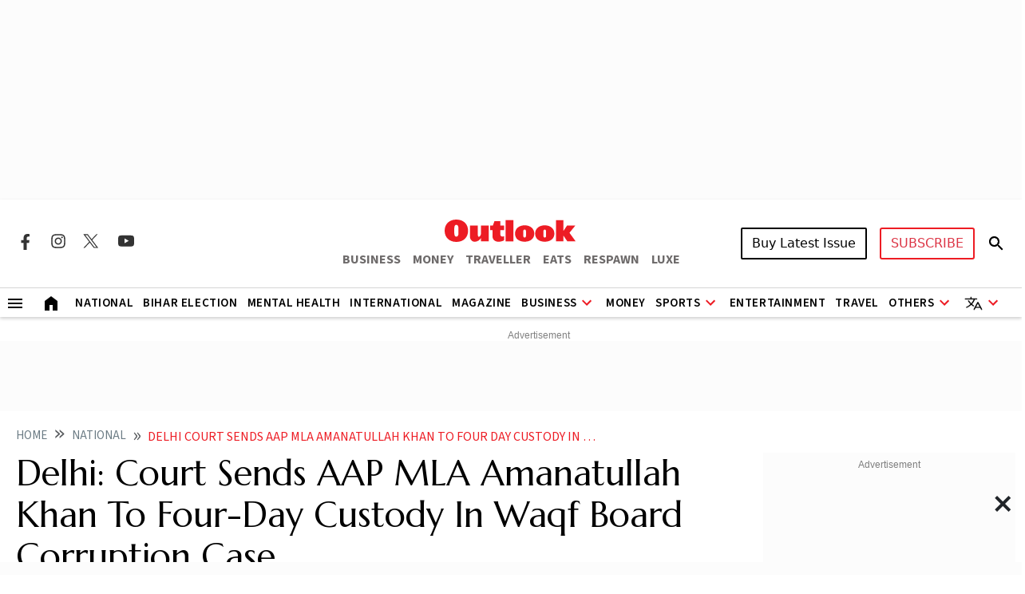

--- FILE ---
content_type: text/html; charset=utf-8
request_url: https://www.google.com/recaptcha/api2/aframe
body_size: 149
content:
<!DOCTYPE HTML><html><head><meta http-equiv="content-type" content="text/html; charset=UTF-8"></head><body><script nonce="IoTXknoi4_T3JGuH2WDA4g">/** Anti-fraud and anti-abuse applications only. See google.com/recaptcha */ try{var clients={'sodar':'https://pagead2.googlesyndication.com/pagead/sodar?'};window.addEventListener("message",function(a){try{if(a.source===window.parent){var b=JSON.parse(a.data);var c=clients[b['id']];if(c){var d=document.createElement('img');d.src=c+b['params']+'&rc='+(localStorage.getItem("rc::a")?sessionStorage.getItem("rc::b"):"");window.document.body.appendChild(d);sessionStorage.setItem("rc::e",parseInt(sessionStorage.getItem("rc::e")||0)+1);localStorage.setItem("rc::h",'1762446365429');}}}catch(b){}});window.parent.postMessage("_grecaptcha_ready", "*");}catch(b){}</script></body></html>

--- FILE ---
content_type: application/javascript; charset=UTF-8
request_url: https://www.outlookindia.com/cdn-cgi/challenge-platform/h/g/scripts/jsd/fd468eb09fcf/main.js?
body_size: 4474
content:
window._cf_chl_opt={uTFG0:'g'};~function(s3,V,U,C,X,o,L,z){s3=J,function(n,K,sI,s2,i,a){for(sI={n:335,K:385,i:382,a:400,j:395,k:365,c:353,W:339,N:413,S:391,E:418,y:404,R:372,Z:416},s2=J,i=n();!![];)try{if(a=-parseInt(s2(sI.n))/1*(-parseInt(s2(sI.K))/2)+parseInt(s2(sI.i))/3*(-parseInt(s2(sI.a))/4)+parseInt(s2(sI.j))/5*(-parseInt(s2(sI.k))/6)+-parseInt(s2(sI.c))/7*(parseInt(s2(sI.W))/8)+parseInt(s2(sI.N))/9*(-parseInt(s2(sI.S))/10)+parseInt(s2(sI.E))/11*(parseInt(s2(sI.y))/12)+parseInt(s2(sI.R))/13*(parseInt(s2(sI.Z))/14),K===a)break;else i.push(i.shift())}catch(j){i.push(i.shift())}}(s,893646),V=this||self,U=V[s3(332)],C={},C[s3(420)]='o',C[s3(388)]='s',C[s3(419)]='u',C[s3(361)]='z',C[s3(369)]='n',C[s3(387)]='I',C[s3(313)]='b',X=C,V[s3(397)]=function(K,i,j,W,sk,sq,sj,s8,S,E,y,R,Z,O){if(sk={n:322,K:338,i:390,a:322,j:338,k:328,c:427,W:314,N:427,S:314,E:430,y:330,R:350,Z:334,O:415},sq={n:346,K:350,i:315},sj={n:417,K:355,i:324,a:386},s8=s3,i===null||i===void 0)return W;for(S=A(i),K[s8(sk.n)][s8(sk.K)]&&(S=S[s8(sk.i)](K[s8(sk.a)][s8(sk.j)](i))),S=K[s8(sk.k)][s8(sk.c)]&&K[s8(sk.W)]?K[s8(sk.k)][s8(sk.N)](new K[(s8(sk.S))](S)):function(Q,s9,P){for(s9=s8,Q[s9(sq.n)](),P=0;P<Q[s9(sq.K)];Q[P]===Q[P+1]?Q[s9(sq.i)](P+1,1):P+=1);return Q}(S),E='nAsAaAb'.split('A'),E=E[s8(sk.E)][s8(sk.y)](E),y=0;y<S[s8(sk.R)];R=S[y],Z=v(K,i,R),E(Z)?(O='s'===Z&&!K[s8(sk.Z)](i[R]),s8(sk.O)===j+R?N(j+R,Z):O||N(j+R,i[R])):N(j+R,Z),y++);return W;function N(Q,P,s7){s7=J,Object[s7(sj.n)][s7(sj.K)][s7(sj.i)](W,P)||(W[P]=[]),W[P][s7(sj.a)](Q)}},o=s3(343)[s3(344)](';'),L=o[s3(430)][s3(330)](o),V[s3(429)]=function(n,K,sW,ss,i,j,k,W){for(sW={n:422,K:350,i:350,a:379,j:386,k:317},ss=s3,i=Object[ss(sW.n)](K),j=0;j<i[ss(sW.K)];j++)if(k=i[j],k==='f'&&(k='N'),n[k]){for(W=0;W<K[i[j]][ss(sW.i)];-1===n[k][ss(sW.a)](K[i[j]][W])&&(L(K[i[j]][W])||n[k][ss(sW.j)]('o.'+K[i[j]][W])),W++);}else n[k]=K[i[j]][ss(sW.k)](function(N){return'o.'+N})},z=function(sZ,sR,sy,sS,sM,K,i,a){return sZ={n:327,K:407},sR={n:389,K:389,i:389,a:386,j:389,k:356,c:357,W:386},sy={n:350},sS={n:350,K:357,i:417,a:355,j:324,k:355,c:324,W:417,N:355,S:408,E:386,y:408,R:386,Z:386,O:408,l:386,Q:389,P:389,h:324,b:408,B:408,F:386,g:386,x:408,H:389,d:386,s0:356},sM=s3,K=String[sM(sZ.n)],i={'h':function(j,su){return su={n:405,K:357},null==j?'':i.g(j,6,function(k,sn){return sn=J,sn(su.n)[sn(su.K)](k)})},'g':function(j,W,N,sK,S,E,y,R,Z,O,Q,P,B,F,x,H,s0,s1){if(sK=sM,j==null)return'';for(E={},y={},R='',Z=2,O=3,Q=2,P=[],B=0,F=0,x=0;x<j[sK(sS.n)];x+=1)if(H=j[sK(sS.K)](x),Object[sK(sS.i)][sK(sS.a)][sK(sS.j)](E,H)||(E[H]=O++,y[H]=!0),s0=R+H,Object[sK(sS.i)][sK(sS.k)][sK(sS.c)](E,s0))R=s0;else{if(Object[sK(sS.W)][sK(sS.N)][sK(sS.c)](y,R)){if(256>R[sK(sS.S)](0)){for(S=0;S<Q;B<<=1,W-1==F?(F=0,P[sK(sS.E)](N(B)),B=0):F++,S++);for(s1=R[sK(sS.y)](0),S=0;8>S;B=B<<1.59|1.7&s1,W-1==F?(F=0,P[sK(sS.R)](N(B)),B=0):F++,s1>>=1,S++);}else{for(s1=1,S=0;S<Q;B=B<<1.07|s1,F==W-1?(F=0,P[sK(sS.Z)](N(B)),B=0):F++,s1=0,S++);for(s1=R[sK(sS.O)](0),S=0;16>S;B=B<<1|1.32&s1,F==W-1?(F=0,P[sK(sS.l)](N(B)),B=0):F++,s1>>=1,S++);}Z--,Z==0&&(Z=Math[sK(sS.Q)](2,Q),Q++),delete y[R]}else for(s1=E[R],S=0;S<Q;B=B<<1.34|s1&1.35,F==W-1?(F=0,P[sK(sS.R)](N(B)),B=0):F++,s1>>=1,S++);R=(Z--,0==Z&&(Z=Math[sK(sS.P)](2,Q),Q++),E[s0]=O++,String(H))}if(''!==R){if(Object[sK(sS.i)][sK(sS.k)][sK(sS.h)](y,R)){if(256>R[sK(sS.b)](0)){for(S=0;S<Q;B<<=1,F==W-1?(F=0,P[sK(sS.R)](N(B)),B=0):F++,S++);for(s1=R[sK(sS.B)](0),S=0;8>S;B=1&s1|B<<1,W-1==F?(F=0,P[sK(sS.F)](N(B)),B=0):F++,s1>>=1,S++);}else{for(s1=1,S=0;S<Q;B=B<<1|s1,F==W-1?(F=0,P[sK(sS.g)](N(B)),B=0):F++,s1=0,S++);for(s1=R[sK(sS.x)](0),S=0;16>S;B=s1&1|B<<1,W-1==F?(F=0,P[sK(sS.Z)](N(B)),B=0):F++,s1>>=1,S++);}Z--,Z==0&&(Z=Math[sK(sS.H)](2,Q),Q++),delete y[R]}else for(s1=E[R],S=0;S<Q;B=B<<1|s1&1,W-1==F?(F=0,P[sK(sS.Z)](N(B)),B=0):F++,s1>>=1,S++);Z--,0==Z&&Q++}for(s1=2,S=0;S<Q;B=s1&1|B<<1.14,F==W-1?(F=0,P[sK(sS.d)](N(B)),B=0):F++,s1>>=1,S++);for(;;)if(B<<=1,W-1==F){P[sK(sS.E)](N(B));break}else F++;return P[sK(sS.s0)]('')},'j':function(j,sE,si){return sE={n:408},si=sM,j==null?'':''==j?null:i.i(j[si(sy.n)],32768,function(k,sV){return sV=si,j[sV(sE.n)](k)})},'i':function(j,W,N,sU,S,E,y,R,Z,O,Q,P,B,F,x,H,s1,s0){for(sU=sM,S=[],E=4,y=4,R=3,Z=[],P=N(0),B=W,F=1,O=0;3>O;S[O]=O,O+=1);for(x=0,H=Math[sU(sR.n)](2,2),Q=1;H!=Q;s0=P&B,B>>=1,0==B&&(B=W,P=N(F++)),x|=Q*(0<s0?1:0),Q<<=1);switch(x){case 0:for(x=0,H=Math[sU(sR.K)](2,8),Q=1;Q!=H;s0=P&B,B>>=1,B==0&&(B=W,P=N(F++)),x|=(0<s0?1:0)*Q,Q<<=1);s1=K(x);break;case 1:for(x=0,H=Math[sU(sR.i)](2,16),Q=1;H!=Q;s0=B&P,B>>=1,0==B&&(B=W,P=N(F++)),x|=Q*(0<s0?1:0),Q<<=1);s1=K(x);break;case 2:return''}for(O=S[3]=s1,Z[sU(sR.a)](s1);;){if(F>j)return'';for(x=0,H=Math[sU(sR.j)](2,R),Q=1;Q!=H;s0=P&B,B>>=1,B==0&&(B=W,P=N(F++)),x|=Q*(0<s0?1:0),Q<<=1);switch(s1=x){case 0:for(x=0,H=Math[sU(sR.j)](2,8),Q=1;H!=Q;s0=P&B,B>>=1,0==B&&(B=W,P=N(F++)),x|=(0<s0?1:0)*Q,Q<<=1);S[y++]=K(x),s1=y-1,E--;break;case 1:for(x=0,H=Math[sU(sR.i)](2,16),Q=1;Q!=H;s0=B&P,B>>=1,B==0&&(B=W,P=N(F++)),x|=Q*(0<s0?1:0),Q<<=1);S[y++]=K(x),s1=y-1,E--;break;case 2:return Z[sU(sR.k)]('')}if(E==0&&(E=Math[sU(sR.n)](2,R),R++),S[s1])s1=S[s1];else if(s1===y)s1=O+O[sU(sR.c)](0);else return null;Z[sU(sR.W)](s1),S[y++]=O+s1[sU(sR.c)](0),E--,O=s1,0==E&&(E=Math[sU(sR.n)](2,R),R++)}}},a={},a[sM(sZ.K)]=i.h,a}(),e();function s(sd){return sd='clientInformation,9NUubOi,msg,d.cookie,7637224eKKhKX,prototype,11NYTMBa,undefined,object,catch,keys,fvZZm6,uTFG0,/b/ov1/0.516288310016357:1762442783:rwC16Swpg6mshHCvOmfSp8sarjmadnUt-lu1NqaqgeU/,chlApiUrl,from,isArray,nZlNH7,includes,detail,function,parent,success,boolean,Set,splice,chlApiClientVersion,map,appendChild,removeChild,timeout,open,Object,/cdn-cgi/challenge-platform/h/,call,now,/invisible/jsd,fromCharCode,Array,_cf_chl_opt,bind,onreadystatechange,document,source,isNaN,487QcgAkk,DOMContentLoaded,onload,getOwnPropertyNames,48KfKNNL,getPrototypeOf,addEventListener,error on cf_chl_props,_cf_chl_opt;KNEqH2;URvKb1;fYyPt8;iYSva3;PFUFS5;PVOaD4;cTQlY3;UqXk5;KNBj1;ufnVg7;CGIa2;tyhN0;hqRub8;KZfL4;nZlNH7;Wffcb8;gGaE6,split,body,sort,contentWindow,display: none,__CF$cv$params,length,/jsd/r/0.516288310016357:1762442783:rwC16Swpg6mshHCvOmfSp8sarjmadnUt-lu1NqaqgeU/,cloudflare-invisible,923881YPcPqk,errorInfoObject,hasOwnProperty,join,charAt,QKbrq5,chlApiSitekey,ontimeout,symbol,readyState,xhr-error,tabIndex,3132dVaPCf,iframe,createElement,style,number,navigator,jsd,52iHzqXI,random,Function,chlApiRumWidgetAgeMs,onerror,floor,XMLHttpRequest,indexOf,status,toString,3sdXhrn,api,contentDocument,3376TOubRR,push,bigint,string,pow,concat,1443850AuhSbE,sid,stringify,event,15605TxGWvW,XOMn3,KZfL4,send,http-code:,768748SpjDYY,loading,error,postMessage,7765896xalKMv,-FWLOPV2+etpsZda46K8jwiTBQqmCGSJN031hu$Df5ERXvAHrIyocxU9MlnYgkb7z,POST,giowxp,charCodeAt,OOUF6,[native code],chctx'.split(','),s=function(){return sd},s()}function Y(sN,sJ,i,a,j,k,c){sJ=(sN={n:367,K:366,i:368,a:348,j:364,k:345,c:318,W:347,N:412,S:370,E:384,y:345,R:319},s3);try{return i=U[sJ(sN.n)](sJ(sN.K)),i[sJ(sN.i)]=sJ(sN.a),i[sJ(sN.j)]='-1',U[sJ(sN.k)][sJ(sN.c)](i),a=i[sJ(sN.W)],j={},j=KZfL4(a,a,'',j),j=KZfL4(a,a[sJ(sN.N)]||a[sJ(sN.S)],'n.',j),j=KZfL4(a,i[sJ(sN.E)],'d.',j),U[sJ(sN.y)][sJ(sN.R)](i),k={},k.r=j,k.e=null,k}catch(W){return c={},c.r={},c.e=W,c}}function m(i,a,sH,sG,j,k,c){if(sH={n:352,K:383,i:312,a:333,j:392,k:394,c:311,W:403,N:392,S:402,E:431},sG=s3,j=sG(sH.n),!i[sG(sH.K)])return;a===sG(sH.i)?(k={},k[sG(sH.a)]=j,k[sG(sH.j)]=i.r,k[sG(sH.k)]=sG(sH.i),V[sG(sH.c)][sG(sH.W)](k,'*')):(c={},c[sG(sH.a)]=j,c[sG(sH.N)]=i.r,c[sG(sH.k)]=sG(sH.S),c[sG(sH.E)]=a,V[sG(sH.c)][sG(sH.W)](c,'*'))}function A(n,sa,s6,K){for(sa={n:390,K:422,i:340},s6=s3,K=[];n!==null;K=K[s6(sa.n)](Object[s6(sa.K)](n)),n=Object[s6(sa.i)](n));return K}function T(K,sO,sC){return sO={n:373},sC=s3,Math[sC(sO.n)]()>K}function f(n,K,sD,s4){return sD={n:374,K:417,i:381,a:324,j:379,k:410},s4=s3,K instanceof n[s4(sD.n)]&&0<n[s4(sD.n)][s4(sD.K)][s4(sD.i)][s4(sD.a)](K)[s4(sD.j)](s4(sD.k))}function G(sl,sX,n,K,i,a){return sl={n:349,K:377,i:325},sX=s3,n=V[sX(sl.n)],K=3600,i=Math[sX(sl.K)](+atob(n.t)),a=Math[sX(sl.K)](Date[sX(sl.i)]()/1e3),a-i>K?![]:!![]}function J(M,n,K){return K=s(),J=function(i,V,U){return i=i-310,U=K[i],U},J(M,n)}function D(a,j,sb,sL,k,c,W,N,S,E,y,R){if(sb={n:414,K:402,i:349,a:323,j:329,k:424,c:425,W:326,N:378,S:321,E:406,y:320,R:360,Z:359,O:329,l:409,Q:426,P:423,h:375,b:358,B:316,F:329,g:396,x:354,H:411,d:333,s0:371,s1:398,sw:407},sL=s3,!T(.01))return![];c=(k={},k[sL(sb.n)]=a,k[sL(sb.K)]=j,k);try{W=V[sL(sb.i)],N=sL(sb.a)+V[sL(sb.j)][sL(sb.k)]+sL(sb.c)+W.r+sL(sb.W),S=new V[(sL(sb.N))](),S[sL(sb.S)](sL(sb.E),N),S[sL(sb.y)]=2500,S[sL(sb.R)]=function(){},E={},E[sL(sb.Z)]=V[sL(sb.O)][sL(sb.l)],E[sL(sb.Q)]=V[sL(sb.j)][sL(sb.P)],E[sL(sb.h)]=V[sL(sb.j)][sL(sb.b)],E[sL(sb.B)]=V[sL(sb.F)][sL(sb.g)],y=E,R={},R[sL(sb.x)]=c,R[sL(sb.H)]=y,R[sL(sb.d)]=sL(sb.s0),S[sL(sb.s1)](z[sL(sb.sw)](R))}catch(Z){}}function I(n,K,sr,sP,sQ,sp,sf,i,a){sr={n:349,K:378,i:321,a:406,j:323,k:329,c:424,W:351,N:383,S:320,E:360,y:337,R:376,Z:398,O:407,l:393},sP={n:363},sQ={n:380,K:312,i:399},sp={n:320},sf=s3,i=V[sf(sr.n)],a=new V[(sf(sr.K))](),a[sf(sr.i)](sf(sr.a),sf(sr.j)+V[sf(sr.k)][sf(sr.c)]+sf(sr.W)+i.r),i[sf(sr.N)]&&(a[sf(sr.S)]=5e3,a[sf(sr.E)]=function(sv){sv=sf,K(sv(sp.n))}),a[sf(sr.y)]=function(sA){sA=sf,a[sA(sQ.n)]>=200&&a[sA(sQ.n)]<300?K(sA(sQ.K)):K(sA(sQ.i)+a[sA(sQ.n)])},a[sf(sr.R)]=function(so){so=sf,K(so(sP.n))},a[sf(sr.Z)](z[sf(sr.O)](JSON[sf(sr.l)](n)))}function v(n,K,i,sm,s5,j){s5=(sm={n:421,K:328,i:428,a:310},s3);try{return K[i][s5(sm.n)](function(){}),'p'}catch(k){}try{if(K[i]==null)return K[i]===void 0?'u':'x'}catch(W){return'i'}return n[s5(sm.K)][s5(sm.i)](K[i])?'a':K[i]===n[s5(sm.K)]?'p5':!0===K[i]?'T':K[i]===!1?'F':(j=typeof K[i],s5(sm.a)==j?f(n,K[i])?'N':'f':X[j]||'?')}function e(sx,sg,sB,sY,n,K,i,a,j){if(sx={n:349,K:383,i:362,a:401,j:341,k:336,c:331,W:331},sg={n:362,K:401,i:331},sB={n:342},sY=s3,n=V[sY(sx.n)],!n)return;if(!G())return;(K=![],i=n[sY(sx.K)]===!![],a=function(sz,k){(sz=sY,!K)&&(K=!![],k=Y(),I(k.r,function(c){m(n,c)}),k.e&&D(sz(sB.n),k.e))},U[sY(sx.i)]!==sY(sx.a))?a():V[sY(sx.j)]?U[sY(sx.j)](sY(sx.k),a):(j=U[sY(sx.c)]||function(){},U[sY(sx.W)]=function(sT){sT=sY,j(),U[sT(sg.n)]!==sT(sg.K)&&(U[sT(sg.i)]=j,a())})}}()

--- FILE ---
content_type: application/javascript; charset=utf-8
request_url: https://fundingchoicesmessages.google.com/f/AGSKWxVzjZxGSfuWh_hXUWR1z-Th6j86qNVejqfKSeZYu7770mBRLgH7bwZQhvEvulm1cfQeQbRJkAdIxCWMdsc7Ol8kM01TMgj4YguidtqqNx92jQ1UThbmpp-gmFMRQaHoRGyFMgpl4hlB06DELUBXNPTtxB0dxWLYJZZIS_1_OqvW1JgdB5UpdG5318A=/_/ad_premium__ad_bsb.-banner-ad./wave-ad-/496_98_
body_size: -1282
content:
window['4813b604-fd6b-4b1f-abcc-9c54af320ff9'] = true;